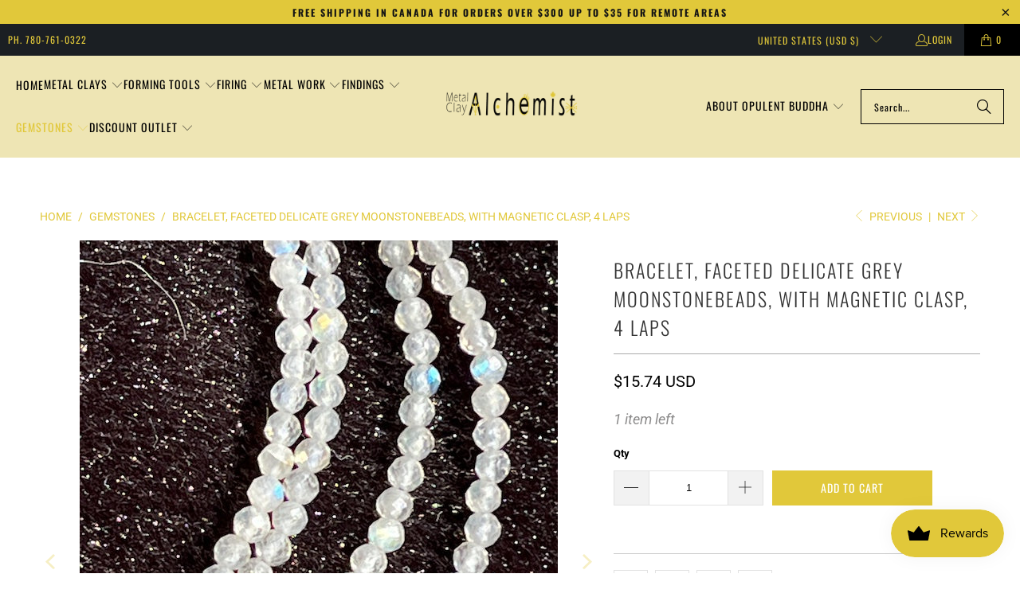

--- FILE ---
content_type: text/javascript
request_url: https://us1-config.doofinder.com/2.x/4f3bf5a5-cc9d-4de9-8d99-acda2bdf66b2.js
body_size: 942
content:
(function (l, a, y, e, r, s, _) {
  l['DoofinderAppsObject'] = r; l[r] = l[r] || function () { (l[r].q = l[r].q || []).push(arguments) };
  s = a.createElement(y); s.async = 1; s.src = e; _ = a.getElementsByTagName(y)[0]; _.parentNode.insertBefore(s, _)
})(window, document, 'script', 'https://cdn.doofinder.com/apps/loader/2.x/loader.min.js', 'doofinderApp');

doofinderApp("config", "store", "4f3bf5a5-cc9d-4de9-8d99-acda2bdf66b2")
doofinderApp("config", "zone", "us1")

doofinderApp("config", "settings",
[{"vsn":"1.0","apps":[{"name":"layer","type":"search","options":{"trigger":"input[name='q'], #SearchInput, input[name='search_query'], input[id^='search_query'], header .header__search details summary, header button.site-header__search-toggle, #shopify-section-header > header.search-enabled--true.feature_image.is-absolute > div > div.main-nav__wrapper > div > div.search-container > form > span, #header > div.top-bar > div > a, #shopify-section-sections--20192347488461__header > header.search-enabled--true.feature_image.is-absolute > div > div.main-nav__wrapper > div > div.search-container, #header > div.top-bar > div > a","zone":"us1","url_hash":true},"overrides":{"autoload":{"mobile":null,"desktop":null},"layout":"Fullscreen","custom_css":{"mobile":[""],"desktop":[".container {\n    position: relative;\n    margin: 0 auto;\n    display: flex;\n    flex-wrap: wrap;\n    align-items: center;\n    justify-content: center;\n    zoom: 85%;\n}\n\n"]},"custom_properties":{"mobile":["--df-accent-primary: #FFD4E0;\n--df-accent-primary-hover: #FFBBCE;\n--df-accent-primary-active: #FFA1BB;"],"desktop":["--df-accent-primary: #FFD4E0;\n--df-accent-primary-hover: #FFBBCE;\n--df-accent-primary-active: #FFA1BB;"]},"search_query_retention":true}}],"settings":{"defaults":{"currency":"CAD","language":"en","hashid":"bb825f94a024bbb2d3cfa619a0bea5db"},"account_code":"fe65a936d8380ee74ea3e5af9d8157","search_engines":{"en":{"CAD":"bb825f94a024bbb2d3cfa619a0bea5db"}},"checkout_css_selector":null,"checkout_summary_urls":[{"value":"https://metalclayalchemist.ca/checkouts","match_type":"starts_with"}],"checkout_confirmation_urls":[{"value":"/thank_you","match_type":"regex"},{"value":"/thank-you","match_type":"regex"}],"sales_api_integration":null,"require_cookies_consent":false,"page_type_mappings":[{"id":6502,"type":"home","match_conditions":[]},{"id":21083,"type":"product_pages","match_conditions":[]},{"id":35664,"type":"category_pages","match_conditions":[]},{"id":50245,"type":"shopping_cart","match_conditions":[]}],"register_visits":true,"register_checkouts":true,"ga4_integration":false,"integrations_list":[],"platform_integration_type":"shopify"}}])